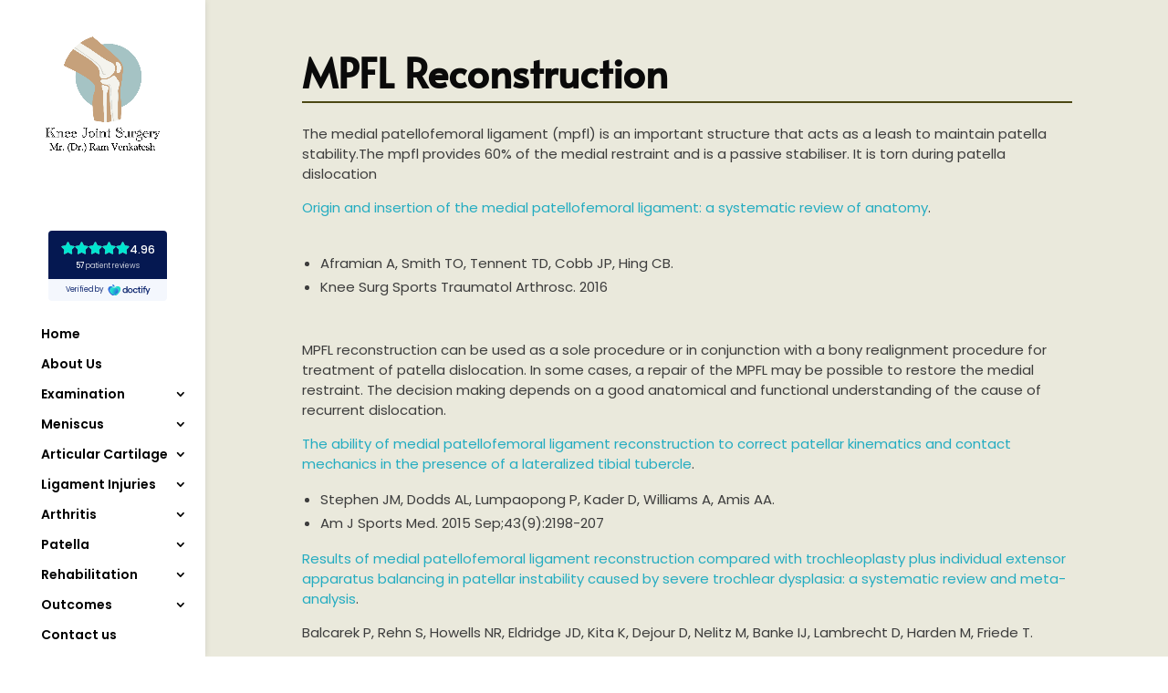

--- FILE ---
content_type: text/html; charset=utf-8
request_url: https://www.doctify.com/wv2/average-rating-widget?containerId=0e5ojpyl&language=en&profileType=specialist&slugs=ramakrishnan-venkatesh-1&tenantId=athena-uk&theme=darkNavy&widgetName=average-rating-widget
body_size: 2462
content:
<!DOCTYPE html>
<html lang="en" class="html" dir="ltr">
<head>
    <meta charset="utf-8">
    <meta name="viewport" content="width=device-width, initial-scale=1.0">

    <!--temporary use jquery-->
    <script src="https://code.jquery.com/jquery-3.6.0.min.js"></script>

    <!--include google fonts-->
    <link href="https://www.doctify.com/assets/fonts/global.css" rel="stylesheet">

        <script src="https://www.doctify.com/wv2/js/average-rating.js?tenantId&#x3D;athena-uk" defer></script>
        <title>Doctify widget</title>
</head>
<body style="padding: 8px; margin: 0; display: block; background-color: initial!important;">

<main class="main">
    <section id="root" class="average-rating-widget"></section>
</main>

<script charset="utf-8" defer>
    this.innerContext = {"tenant":"athena-uk","host":"https://www.doctify.com","apiUrl":"https://www.doctify.com/uk/api","translation":{"review.overallExperience":"Overall experience","review.bedsideManner":"Bedside manner","review.explanation":"Explanation","review.cleanliness":"Cleanliness","review.facilities":"Facilities","review.careAndSupport":"Care and support","review.friendliness":"Friendliness","review.ease":"Ease of use","review.impact":"Impact of care/Usefulness","review.quality":"Quality of Service","review.waitTime":"Wait time","review.based_on_verified_by":"<span>{overall}</span> Based on {total} reviews, Verified by","global.verified_by":"Verified by","global.verified_patient":"Verified patient","global.reply_from":"Reply from {name}","global.patient_reviews":"<b>{count}</b> patient reviews","global.reviews":"reviews","global.patients_seen_for":"Patients seen for <b>{keyword}","global.based_on":"Based on <b>{total}</b> reviews","global.patient_seen_for":"Patient seen for:"},"language":"en","theme":"darkNavy","reviewStats":{"profileType":"specialist","total":57,"reviews":[{"reviewText":"“Very knowledgable, has taken great care of my knee over the years. Would really recommend as a surgeon. Great bedside manner and accessible to answer any questions. The MACI procedure completed 13 years ago has transformed my life and remains in excellent condition.“","reviewDate":"17.11.2025","replyText":null,"replyDate":null,"keywords":["Arthroscopy","Meniscal Repair","ACL (Anterior Cruciate Ligament) Injury"],"rating":{"explanation":5,"bedsideManner":5,"reasonKeywords":[{"id":941,"name":"Arthroscopy","keywordType":"procedure"},{"id":1301,"name":"Meniscal Repair","keywordType":"procedure"},{"id":1022,"name":"ACL (Anterior Cruciate Ligament) Injury","keywordType":"condition"}],"overallExperience":5},"profileLogo":"https://www.doctify.com/images/athena-uk/hermes/media/specialists/vh-placeholder-ramakrishnan-venkatesh-1/vh-placeholder-ramakrishnan-venkatesh-1.webp","profileName":{"en":"Ram Venkatesh"},"slug":"ramakrishnan-venkatesh-1"}],"profilesResults":[{"images":{"images":[],"original":"https://www.doctify.com/origin/athena-uk/logo/vh_placeholder_ramakrishnan_venkatesh_1/vh_placeholder_ramakrishnan_venkatesh_161398167-ef26-4a8a-a79e-6ab9eb15a5fc.jpg","logo":"https://www.doctify.com/images/athena-uk/hermes/media/specialists/vh-placeholder-ramakrishnan-venkatesh-1/vh-placeholder-ramakrishnan-venkatesh-1.webp"},"overallExperience":4.96,"bedsideManner":4.98,"averageRating":4.96,"fullName":{"en":"Ram Venkatesh"},"id":7110,"explanation":4.95,"type":"specialist","slug":"ramakrishnan-venkatesh-1"}],"overall":4.96,"overallExperience":4.96,"explanation":4.95,"bedsideManner":4.98},"accountLinks":["https://www.doctify.com/uk/specialist/ramakrishnan-venkatesh-1"],"containerId":"0e5ojpyl","isRtl":false};
</script>

<script>
    window.nestedContext = true;
    window.isFullscreen = false;

    let widgetName = null;
    let widgetSuffix = null;

    function throttle(func, ms) {
        let isThrottled = false;
        let savedArgs;
        let savedThis;

        function wrapper() {

            if (isThrottled) {
                savedArgs = arguments;
                savedThis = this;
                return;
            }
            func.apply(this, arguments);
            isThrottled = true;
            setTimeout(function() {
                isThrottled = false;
                if (savedArgs) {
                    wrapper.apply(savedThis, savedArgs);
                    savedArgs = savedThis = null;
                }
            }, ms);
        }
        return wrapper;
    }

    function resizeIframe() {
      if (!window.isFullscreen) {
          this.parent.postMessage({
              type: `iframe-resize_${widgetSuffix}`,
              height: document.body.scrollHeight + 'px',
          }, '*')
      }
    }

    function fullscreen(flag) {
        window.isFullscreen = flag;
        this.parent.postMessage({
            type: `iframe-fullscreen_${widgetSuffix}`,
            flag,
        }, '*')
        if (!flag) {
            resizeIframe();
        }
    }

    function scrollTop(container) {
        this.parent.postMessage({
            type: `iframe-scroll-top_${widgetSuffix}`,
            container,
        }, '*')
    }

    function dataLayerEvent(data) {
        this.parent.postMessage({
            type: `iframe-data-layer-event_${widgetSuffix}`,
            data,
        }, '*')
    }

    function openLink(url, options) {
        this.parent.postMessage({
            type: `external_link_${widgetSuffix}`,
            url,
            options,
        }, '*')
    }

    function hideIframe() {
        this.parent.postMessage({
            type: `hide-iframe_${widgetSuffix}`,
        }, '*')
    }

    function displayIframe() {
        this.parent.postMessage({
            type: `display-iframe_${widgetSuffix}`,
        }, '*')
    }

    async function getUserLocation() {
        return new Promise((resolve, reject) => {
            this.parent.postMessage({
                type: `get-user-location_${widgetSuffix}`,
            }, '*')

            if (!window || !window?.parent?.postMessage) {
              reject('No parent window');
            }

            window.addEventListener('message', function(event) {
                const eventType = event.data.type;
                const eventData = event.data.data;

                if (eventType === `user-location_${widgetSuffix}`) {
                    resolve(eventData);
                }

                if (eventType === `user-location-error_${widgetSuffix}`) {
                    reject(eventData);
                }
            });
        });
    }

    function initIframe() {
        const container = window.document.querySelector('section');
        widgetName = container
                ? Array.from(container.classList).find(f => f.includes('-widget'))
                : null;

        const widgetContainerId = this.innerContext.containerId
        widgetSuffix = `${widgetName}${widgetContainerId ? `_${widgetContainerId}` : ''}`

        if (widgetName) {
            console.info(`${widgetName} LOADED!`.toUpperCase());

            resizeIframe(widgetSuffix);
            const observer = new MutationObserver(function() {
                resizeIframe()
            });
            observer.observe(container, {
                attributes: true,
                childList: true,
                subtree: true
            });
            window.onresize = resizeIframe;

            // redirect links to parent window scope
            document.addEventListener(`click`, e => {
                const origin = e.target.closest('a');
                const href = origin ? origin.getAttribute('href') : null;

                if (href) {
                    e.preventDefault();
                    window.parent.location = href;
                }
            });
        } else {
            console.error('Can\'t define widget!')
        }
    }

    window.onload = initIframe;
</script>
</body>
</html>

--- FILE ---
content_type: text/html; charset=utf-8
request_url: https://www.doctify.com/wv2/average-rating-widget?containerId=0e5ojpyl&language=en&profileType=specialist&slugs=ramakrishnan-venkatesh-1&tenantId=athena-uk&theme=darkNavy&widgetName=average-rating-widget
body_size: 2465
content:
<!DOCTYPE html>
<html lang="en" class="html" dir="ltr">
<head>
    <meta charset="utf-8">
    <meta name="viewport" content="width=device-width, initial-scale=1.0">

    <!--temporary use jquery-->
    <script src="https://code.jquery.com/jquery-3.6.0.min.js"></script>

    <!--include google fonts-->
    <link href="https://www.doctify.com/assets/fonts/global.css" rel="stylesheet">

        <script src="https://www.doctify.com/wv2/js/average-rating.js?tenantId&#x3D;athena-uk" defer></script>
        <title>Doctify widget</title>
</head>
<body style="padding: 8px; margin: 0; display: block; background-color: initial!important;">

<main class="main">
    <section id="root" class="average-rating-widget"></section>
</main>

<script charset="utf-8" defer>
    this.innerContext = {"tenant":"athena-uk","host":"https://www.doctify.com","apiUrl":"https://www.doctify.com/uk/api","translation":{"review.overallExperience":"Overall experience","review.bedsideManner":"Bedside manner","review.explanation":"Explanation","review.cleanliness":"Cleanliness","review.facilities":"Facilities","review.careAndSupport":"Care and support","review.friendliness":"Friendliness","review.ease":"Ease of use","review.impact":"Impact of care/Usefulness","review.quality":"Quality of Service","review.waitTime":"Wait time","review.based_on_verified_by":"<span>{overall}</span> Based on {total} reviews, Verified by","global.verified_by":"Verified by","global.verified_patient":"Verified patient","global.reply_from":"Reply from {name}","global.patient_reviews":"<b>{count}</b> patient reviews","global.reviews":"reviews","global.patients_seen_for":"Patients seen for <b>{keyword}","global.based_on":"Based on <b>{total}</b> reviews","global.patient_seen_for":"Patient seen for:"},"language":"en","theme":"darkNavy","reviewStats":{"profileType":"specialist","total":57,"reviews":[{"reviewText":"“Very knowledgable, has taken great care of my knee over the years. Would really recommend as a surgeon. Great bedside manner and accessible to answer any questions. The MACI procedure completed 13 years ago has transformed my life and remains in excellent condition.“","reviewDate":"17.11.2025","replyText":null,"replyDate":null,"keywords":["Arthroscopy","Meniscal Repair","ACL (Anterior Cruciate Ligament) Injury"],"rating":{"explanation":5,"bedsideManner":5,"reasonKeywords":[{"id":941,"name":"Arthroscopy","keywordType":"procedure"},{"id":1301,"name":"Meniscal Repair","keywordType":"procedure"},{"id":1022,"name":"ACL (Anterior Cruciate Ligament) Injury","keywordType":"condition"}],"overallExperience":5},"profileLogo":"https://www.doctify.com/images/athena-uk/hermes/media/specialists/vh-placeholder-ramakrishnan-venkatesh-1/vh-placeholder-ramakrishnan-venkatesh-1.webp","profileName":{"en":"Ram Venkatesh"},"slug":"ramakrishnan-venkatesh-1"}],"profilesResults":[{"images":{"images":[],"original":"https://www.doctify.com/origin/athena-uk/logo/vh_placeholder_ramakrishnan_venkatesh_1/vh_placeholder_ramakrishnan_venkatesh_161398167-ef26-4a8a-a79e-6ab9eb15a5fc.jpg","logo":"https://www.doctify.com/images/athena-uk/hermes/media/specialists/vh-placeholder-ramakrishnan-venkatesh-1/vh-placeholder-ramakrishnan-venkatesh-1.webp"},"overallExperience":4.96,"bedsideManner":4.98,"averageRating":4.96,"fullName":{"en":"Ram Venkatesh"},"id":7110,"explanation":4.95,"type":"specialist","slug":"ramakrishnan-venkatesh-1"}],"overall":4.96,"overallExperience":4.96,"explanation":4.95,"bedsideManner":4.98},"accountLinks":["https://www.doctify.com/uk/specialist/ramakrishnan-venkatesh-1"],"containerId":"0e5ojpyl","isRtl":false};
</script>

<script>
    window.nestedContext = true;
    window.isFullscreen = false;

    let widgetName = null;
    let widgetSuffix = null;

    function throttle(func, ms) {
        let isThrottled = false;
        let savedArgs;
        let savedThis;

        function wrapper() {

            if (isThrottled) {
                savedArgs = arguments;
                savedThis = this;
                return;
            }
            func.apply(this, arguments);
            isThrottled = true;
            setTimeout(function() {
                isThrottled = false;
                if (savedArgs) {
                    wrapper.apply(savedThis, savedArgs);
                    savedArgs = savedThis = null;
                }
            }, ms);
        }
        return wrapper;
    }

    function resizeIframe() {
      if (!window.isFullscreen) {
          this.parent.postMessage({
              type: `iframe-resize_${widgetSuffix}`,
              height: document.body.scrollHeight + 'px',
          }, '*')
      }
    }

    function fullscreen(flag) {
        window.isFullscreen = flag;
        this.parent.postMessage({
            type: `iframe-fullscreen_${widgetSuffix}`,
            flag,
        }, '*')
        if (!flag) {
            resizeIframe();
        }
    }

    function scrollTop(container) {
        this.parent.postMessage({
            type: `iframe-scroll-top_${widgetSuffix}`,
            container,
        }, '*')
    }

    function dataLayerEvent(data) {
        this.parent.postMessage({
            type: `iframe-data-layer-event_${widgetSuffix}`,
            data,
        }, '*')
    }

    function openLink(url, options) {
        this.parent.postMessage({
            type: `external_link_${widgetSuffix}`,
            url,
            options,
        }, '*')
    }

    function hideIframe() {
        this.parent.postMessage({
            type: `hide-iframe_${widgetSuffix}`,
        }, '*')
    }

    function displayIframe() {
        this.parent.postMessage({
            type: `display-iframe_${widgetSuffix}`,
        }, '*')
    }

    async function getUserLocation() {
        return new Promise((resolve, reject) => {
            this.parent.postMessage({
                type: `get-user-location_${widgetSuffix}`,
            }, '*')

            if (!window || !window?.parent?.postMessage) {
              reject('No parent window');
            }

            window.addEventListener('message', function(event) {
                const eventType = event.data.type;
                const eventData = event.data.data;

                if (eventType === `user-location_${widgetSuffix}`) {
                    resolve(eventData);
                }

                if (eventType === `user-location-error_${widgetSuffix}`) {
                    reject(eventData);
                }
            });
        });
    }

    function initIframe() {
        const container = window.document.querySelector('section');
        widgetName = container
                ? Array.from(container.classList).find(f => f.includes('-widget'))
                : null;

        const widgetContainerId = this.innerContext.containerId
        widgetSuffix = `${widgetName}${widgetContainerId ? `_${widgetContainerId}` : ''}`

        if (widgetName) {
            console.info(`${widgetName} LOADED!`.toUpperCase());

            resizeIframe(widgetSuffix);
            const observer = new MutationObserver(function() {
                resizeIframe()
            });
            observer.observe(container, {
                attributes: true,
                childList: true,
                subtree: true
            });
            window.onresize = resizeIframe;

            // redirect links to parent window scope
            document.addEventListener(`click`, e => {
                const origin = e.target.closest('a');
                const href = origin ? origin.getAttribute('href') : null;

                if (href) {
                    e.preventDefault();
                    window.parent.location = href;
                }
            });
        } else {
            console.error('Can\'t define widget!')
        }
    }

    window.onload = initIframe;
</script>
</body>
</html>

--- FILE ---
content_type: text/javascript; charset=utf-8
request_url: https://www.doctify.com/wv2/doctify-widget-autoresize-plugin.js?tenantId=athena-uk&widgetName=average-rating-widget&containerId=0e5ojpyl
body_size: 142
content:
var widgetNodes = document.querySelectorAll('iframe.doctify-widget');      widgetNodes.forEach((frame) => {        if (frame.id === '0e5ojpyl') {          window.addEventListener (            'message',             event => {              if (event.data.type === 'iframe-data-layer-event_average-rating-widget_0e5ojpyl') {                  window?.dataLayer?.push(event.data);               }               if (event.data.type==='iframe-resize_average-rating-widget_0e5ojpyl') {                  frame.style.height=event.data.height;              }              if (event.data.type === 'external_link_average-rating-widget_0e5ojpyl') {                  window.open(event.data.url, event.data.options);              }               if (event.data.type==='iframe-fullscreen_average-rating-widget_0e5ojpyl') {                  if (event.data.flag) {                      frame.style.height='100vh';                       frame.style.width='100vw';                       frame.style.position='fixed';                       frame.style.top=0;                       frame.style.left=0;                  } else {                      frame.style.width='100%';                       frame.style.position='initial';                  }              }          })        }      })